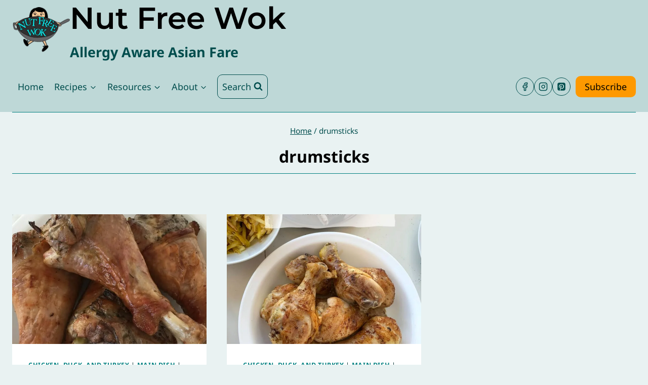

--- FILE ---
content_type: text/css
request_url: https://nutfreewok.com/wp-content/litespeed/css/80b4b7a51b4189e2e4955c0064abebb4.css?ver=db132
body_size: 626
content:
.convertkit-broadcasts-pagination{display:grid;grid-template-areas:"prev next";grid-template-columns:repeat(2,1fr);grid-column-gap:20px;padding:20px 0 0 0}.convertkit-broadcasts-pagination li{list-style:none;margin:0}.convertkit-broadcasts-pagination li.convertkit-broadcasts-pagination-prev{grid-area:prev;text-align:left}.convertkit-broadcasts-pagination li.convertkit-broadcasts-pagination-next{grid-area:next;text-align:right}.convertkit-broadcasts-list,.editor-styles-wrapper .convertkit-broadcasts-list,.convertkit-broadcasts-pagination,.editor-styles-wrapper .convertkit-broadcasts-pagination{list-style:none;margin:0;padding:0}.convertkit-broadcasts.has-background,.convertkit-broadcasts[data-background-color],.editor-styles-wrapper .convertkit-broadcasts.has-background{padding:20px}.convertkit-broadcasts.convertkit-broadcasts-loading,.editor-styles-wrapper .convertkit-broadcasts.convertkit-broadcasts-loading{background-color:#e3e3e3!important;background-image:url(/wp-content/plugins/convertkit/resources/frontend/images/spinner.gif);background-position:center;background-repeat:no-repeat}.convertkit-broadcasts-list li{list-style:none;margin:0;padding:5px 0;display:grid;grid-template-areas:"date title" "image text";grid-template-columns:150px auto;grid-column-gap:20px}.convertkit-broadcasts-list li time{display:inline-block;grid-area:date}.convertkit-broadcasts[data-display-order="broadcast-date"] .convertkit-broadcasts-list li time{text-align:right}.convertkit-broadcasts[data-display-grid="1"][data-display-order="broadcast-date"] .convertkit-broadcasts-list li time{text-align:left}.convertkit-broadcasts-list li .convertkit-broadcast-title{display:inline-block;grid-area:title}.convertkit-broadcasts-list li .convertkit-broadcast-image{display:inline-block;grid-area:image}.convertkit-broadcasts-list li .convertkit-broadcast-image img{max-width:100%;height:auto}.convertkit-broadcasts-list li .convertkit-broadcast-text{display:inline-block;grid-area:text;font-size:16px}.convertkit-broadcasts-list li .convertkit-broadcast-read-more{display:block}@media screen and (max-width:478px){.convertkit-broadcasts[data-display-image="1"] .convertkit-broadcasts-list li{margin:0 0 20px 0}}.convertkit-broadcasts[data-display-order="broadcast-date"] .convertkit-broadcasts-list li{grid-template-areas:"title date" "text image";grid-template-columns:auto 150px}@media screen and (max-width:478px){.convertkit-broadcasts-list li{grid-template-areas:"image image" "date date" "title title" "text text";grid-row-gap:10px}}.convertkit-broadcasts[data-display-grid="1"] .convertkit-broadcasts-list{display:grid;grid-template-columns:repeat(3,1fr);grid-column-gap:20px;grid-row-gap:20px;align-items:start}.convertkit-broadcasts[data-display-grid="1"] .convertkit-broadcasts-list li{grid-template-areas:"image" "date" "title" "text";grid-template-columns:none;grid-row-gap:10px}.convertkit-broadcasts[data-display-grid="1"][data-display-order="broadcast-date"] .convertkit-broadcasts-list li{grid-template-areas:"image" "title" "text" "date"}.convertkit-broadcasts[data-display-grid="1"] .convertkit-broadcasts-list li .convertkit-broadcast-read-more{margin:10px 0 0 0}@media screen and (max-width:768px){.convertkit-broadcasts[data-display-grid="1"] .convertkit-broadcasts-list{grid-template-columns:repeat(2,1fr)}}@media screen and (max-width:478px){.convertkit-broadcasts[data-display-grid="1"] .convertkit-broadcasts-list{grid-template-columns:repeat(1,1fr)}}.convertkit-broadcasts{margin-bottom:20px}@media only screen and (min-width:482px){.convertkit-broadcasts{margin-bottom:30px}}body.convertkit-broadcast.elementor-default table,body.convertkit-broadcast.elementor-default table tbody,body.convertkit-broadcast.elementor-default table tbody td{border:none}body.convertkit-broadcast.elementor-default table tbody>tr:nth-child(odd)>td,body.convertkit-broadcast.elementor-default table tbody>tr:nth-child(odd)>th{background:none}